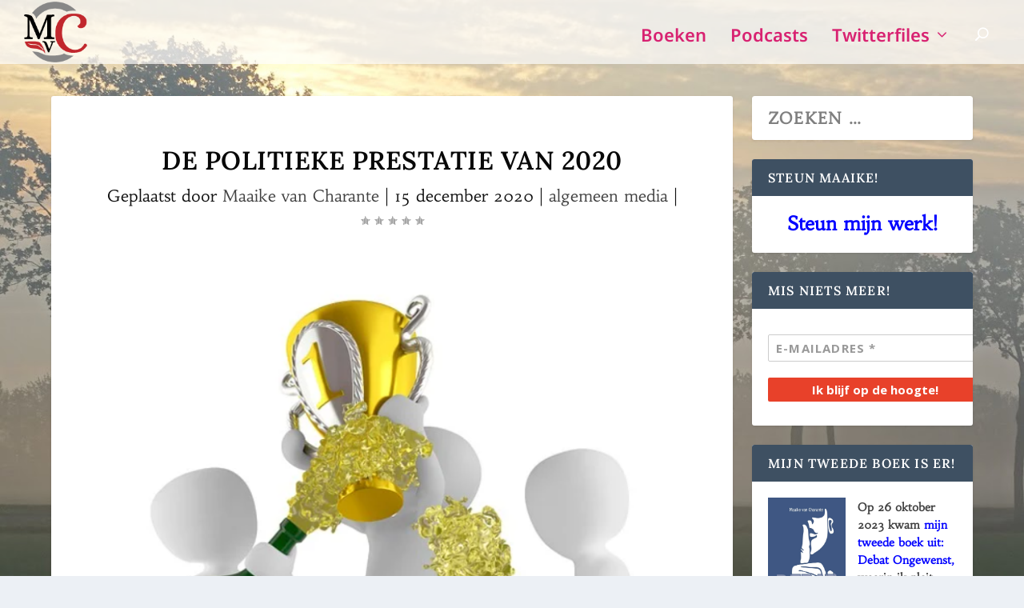

--- FILE ---
content_type: text/css
request_url: https://maaikevancharante.nl/wp-content/themes/extra-child/style.css?ver=4.27.5
body_size: 40
content:
/*
Theme Name:     Extra-child
Description:    
Author:         mvc-admin
Template:       Extra

(optional values you can add: Theme URI, Author URI, Version, License, License URI, Tags, Text Domain)
*/
